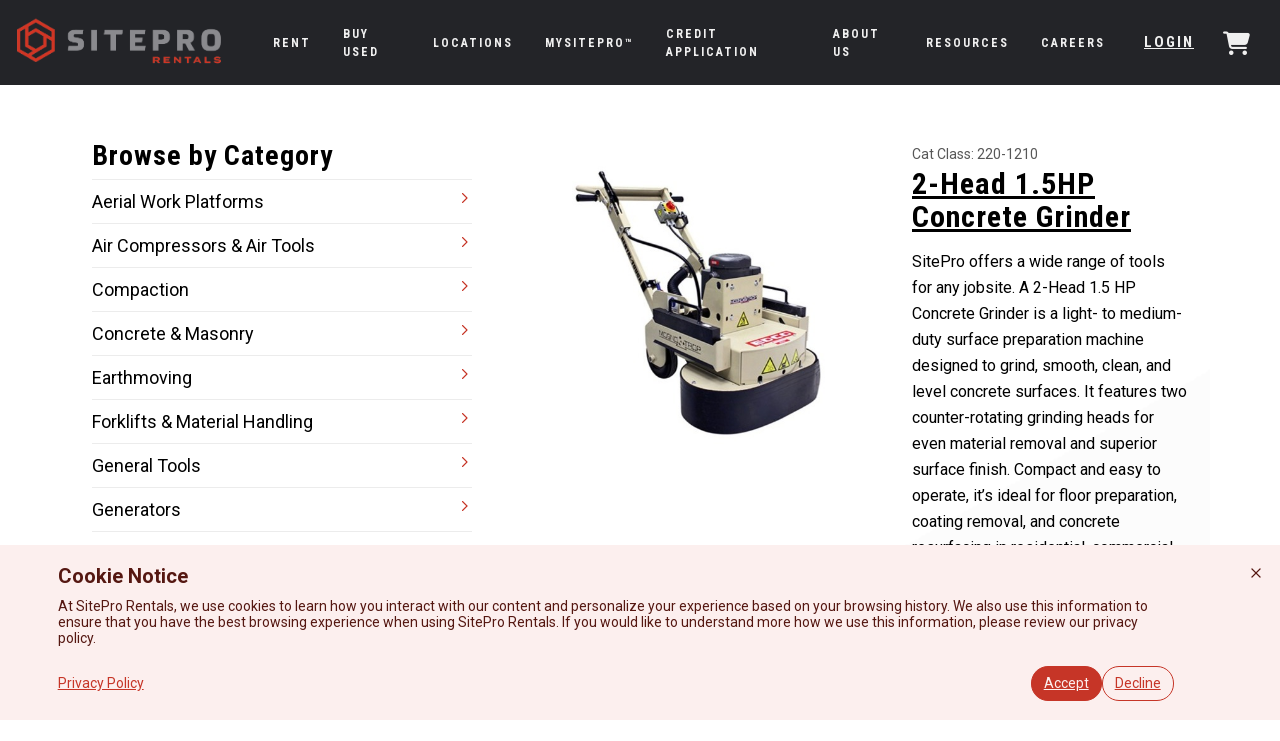

--- FILE ---
content_type: text/html; charset=utf-8
request_url: https://www.siteprorentals.com/product/2-Head-1.5HP-Concrete-Grinder
body_size: 1195
content:
<!DOCTYPE html>
<html lang="en">
  <head>
    <meta charset="utf-8" />
    <link rel="icon" href="/favicon.ico" />
    <meta name="viewport" content="width=device-width, initial-scale=1" />
    <link rel="preconnect" href="https://fonts.gstatic.com" />
    <link
      href="https://fonts.googleapis.com/css2?family=Roboto+Condensed:wght@400;700&family=Roboto:wght@200;400;500;700;900&display=swap"
      rel="stylesheet"
    />
    <meta
      name="google-site-verification"
      content="qOCCv0qpu6P0NNXcH4ioFJp2gfJp9_cn1efheI0yXtc"
    />
    <meta
      name="google-site-verification"
      content="lpjVxQihjEiOc_VBrDfjbQpFbDZ5K65i3s8Xc8Ja6wg"
    />
    <meta name="theme-color" content="#000000" />
    <!-- <meta name="title" content="SitePro Rentals" /> -->
    <!-- <meta name="description" content="Your Jobsite Is Our Jobsite" /> -->

    <meta property="og:type" content="website" />
    <meta property="og:title" content="SitePro Rentals" />
    <meta property="og:description" content="Your Jobsite Is Our Jobsite" />
    <meta property="og:image" content="/favicon_meta.png" />

    <meta property="twitter:card" content="SitePro Rentals" />
    <meta property="twitter:title" content="SitePro Rentals" />
    <meta
      property="twitter:description"
      content="Your Jobsite Is Our Jobsite"
    />
    <meta property="twitter:image" content="/favicon_meta.png" />

    <link rel="apple-touch-icon" href="/apple-touch-icon-152x152.png" />
    <link rel="manifest" href="/manifest.json" />
    <link
      rel="stylesheet"
      href="https://cdnjs.cloudflare.com/ajax/libs/font-awesome/6.4.2/css/all.min.css"
    />
    <!--For opt-out information on Visitor Intelligence, please visit: https://d41.co/-->
    <script
      type="text/javascript"
      async
      defer
      src="//paapi1154.d41.co/sync/"
    ></script>
    <script
      type="text/javascript"
      src="//cdn-0.d41.co/tags/dnb_coretag_v6.min.js"
    ></script>
    <script type="text/javascript">
      dnbvid.getData("paapi1154", "json", "T", {}, function (dnb_Data) {
        if (dnb_Data.status == 200) {
        }
      });
    </script>

    <!-- Google Tag Manager -->
    <script>
      (function (w, d, s, l, i) {
        w[l] = w[l] || [];
        w[l].push({ "gtm.start": new Date().getTime(), event: "gtm.js" });
        var f = d.getElementsByTagName(s)[0],
          j = d.createElement(s),
          dl = l != "dataLayer" ? "&l=" + l : "";
        j.async = true;
        j.src = "https://www.googletagmanager.com/gtm.js?id=" + i + dl;
        f.parentNode.insertBefore(j, f);
      })(window, document, "script", "dataLayer", "GTM-K6ZWJSV6");
    </script>
    <!-- End Google Tag Manager -->
    <script type="module" crossorigin src="/assets/index-DUeqYdpq.js"></script>
    <link rel="stylesheet" crossorigin href="/assets/index-BQ6KVdRT.css">
  </head>
  <body>
    <!-- Google Tag Manager (noscript) -->
    <noscript
      ><iframe
        src="https://www.googletagmanager.com/ns.html?id=GTM-K6ZWJSV6"
        height="0"
        width="0"
        style="display: none; visibility: hidden"
      ></iframe
    ></noscript>
    <!-- End Google Tag Manager (noscript) -->
    <noscript>You need to enable JavaScript to run this app.</noscript>

    <div id="root"></div>
    <!--
      This HTML file is a template.
      If you open it directly in the browser, you will see an empty page.

      You can add webfonts, meta tags, or analytics to this file.
      The build step will place the bundled scripts into the <body> tag.

      To begin the development, run `npm start` or `yarn start`.
      To create a production bundle, use `npm run build` or `yarn build`.
    -->
  </body>
</html>


--- FILE ---
content_type: application/javascript
request_url: https://htp.tokenex.com/Iframe/Iframe-v3.41.min.js
body_size: 3768
content:
"use strict";var TokenEx=function(){function o(o,s){function kt(n,t){switch(n){case"load":d=t;break;case"reset":g=t;break;case"focus":nt=t;break;case"blur":tt=t;break;case"change":it=t;break;case"cvvFocus":rt=t;break;case"cvvBlur":ut=t;break;case"cvvChange":ft=t;break;case"tokenize":et=t;break;case"validate":ot=t;break;case"error":w=t;break;case"cardTypeChange":st=t;break;case"notice":p=t;break;case"forterInit":ht=t;break;case"expired":ct=t;break;case"toggleMask":lt=t;break;case"toggleCvvMask":at=t}}function dt(){var n=pt();c.debug=!0;y({valid:n.valid,details:n.details});return}function gt(){var r,n,i;y(c);try{c.customDataTypes!==""&&typeof c.customDataTypes=="string"&&(c.customDataTypes=u(c.customDataTypes))}catch(f){c.debug=!0;y("Error parsing customDataTypes");return}if(r=pt(),!r.valid){c.debug=!0;y({message:"Invalid Config Object",details:r.details});w({error:"Invalid Config Object",details:r.details});return}if(!t(a)){c.debug=!0;y({message:"Invalid Config Object",details:["Invalid container ID property"]});w({error:"Invalid Config Object",details:["Invalid container ID property"]});return}n=document.getElementById("tx_iframe_"+a.id);window.addEventListener?addEventListener("message",b,!1):attachEvent("onmessage",b);t(n)||(n=document.createElement("iframe"),n.setAttribute("src",vt(c.cvvOnly?"CVV":"Data")),n.setAttribute("frameborder","0"),n.setAttribute("width","100%"),n.setAttribute("height","100%"),n.setAttribute("id","tx_iframe_"+a.id),n.setAttribute("name","tx_iframe_"+a.id),a.appendChild(n));c.cvv&&!c.cvvOnly&&(i=document.getElementById("tx_iframe_cvv_"+v.id),t(i)||(i=document.createElement("iframe"),i.setAttribute("src",vt("CVV")),i.setAttribute("frameborder","0"),i.setAttribute("width","100%"),i.setAttribute("height","100%"),i.setAttribute("id","tx_iframe_cvv_"+v.id),i.setAttribute("name","tx_iframe_cvv_"+v.id),v.appendChild(i)));cr()}function vt(n){var t=i+"/iframe/v3?AuthenticationKey="+encodeURIComponent(c.authenticationKey)+"&Origin="+encodeURIComponent(c.origin)+"&TokenExID="+c.tokenExID+"&Timestamp="+c.timestamp+"&Container="+a.id+"&Mode="+n+"&PCI="+(c.pci?"true":"false")+"&EnforceLuhnCompliance="+c.enforceLuhnCompliance;return c.cvvOnly&&(t+="&Token="+c.token+"&CvvOnly=true"),c.cvv&&(t+="&CvvContainer="+c.cvvContainerID,t+="&CVV=true"),c.tokenScheme&&(t+="&TokenScheme="+c.tokenScheme),c.customDataLabel&&(t+="&CustomDataLabel="+c.customDataLabel),c.customCvvDataLabel&&(t+="&CustomCvvDataLabel="+c.customCvvDataLabel),c.title&&(t+="&Title="+encodeURIComponent(c.title)),c.cvvTitle&&(t+="&CvvTitle="+encodeURIComponent(c.cvvTitle)),c.returnKhash&&(t+="&ReturnKhash="+c.returnKhash),c.returnWhash&&(t+="&ReturnWhash="+c.returnWhash),c.expiresInSeconds&&(t+="&ExpiresInSeconds="+c.expiresInSeconds),c.use3DS&&(t+="&Use3ds="+c.use3DS,t+="&ThreeDSMethodNotificationUrl="+c.threeDSMethodNotificationUrl),!c.pci&&c.inputMaxLength&&(t+="&InputMaxLength="+c.inputMaxLength),c.useExtendedBIN&&(t+="&UseExtendedBIN="+c.useExtendedBIN),t}function ni(){c.styles&&fi(c.styles);(c.inputType||c.maskInput&&!c.inputMaxLength)&&ci(c.maskInput?"password":c.inputType);c.pci&&(typeof c.customDataTypes!="undefined"&&c.customDataTypes!==""&&er(c.customDataTypes),c.allowUnknownCardTypes&&ir(),c.enablePrettyFormat&&!c.maskInput&&nr(),c.cvv&&(ai(c.cardType),c.cvvOnly?c.cvvPlaceholder&&yt(c.cvvPlaceholder):(c.cvvPlaceholder&&ui(c.cvvPlaceholder),(c.cvvInputType||c.maskInput)&&li(c.maskInput?"password":c.cvvInputType))),!c.cvvOnly&&c.forterSiteId&&c.forterSiteId.length>0&&c.forterUsername&&c.forterUsername.length>0&&vi(c.forterSiteId,c.forterUsername));!c.pci&&c.customRegEx&&c.customRegEx.length>0&&oi(c.customRegEx);c.placeholder&&yt(c.placeholder);c.enableAutoComplete&&ri();c.enableValidateOnBlur&&si();c.enableAriaRequired&&hi();c.debug&&fr();c.font&&ur(c.font);c.enableValidateOnKeyUp&&tr();c.inputMode&&yi(c.inputMode)}function b(n){var t,r;if(n&&n.data&&n.data!=="undefined"&&n.origin===i&&(t=u(n.data),y(t),t&&t.container&&t.container===a.id))switch(t.event){case"load":ni();d();break;case"cardTypeChange":st(t.data);break;case"focus":nt();break;case"blur":tt();break;case"reset":g();break;case"change":it();break;case"cvvFocus":rt();break;case"cvvBlur":ut();break;case"cvvChange":ft();break;case"error":w(t.data);break;case"validate":ot(t.data);break;case"tokenize":if(et(t.data),c.use3DS){if(r=lr(t.data.threeDSecureResponse,t.data.referenceNumber),r.details.length){y({message:"3DS Device Fingerprinting Failed",details:r.details});p({type:"3DS Device Fingerprinting",success:!1});break}p({type:"3DS Device Fingerprinting",success:!0})}break;case"forterInit":ht(t.data);break;case"expired":ct();break;case"toggleMask":lt(t.data);break;case"toggleCvvMask":at(t.data)}}function ti(){l({command:"tokenize"})}function ii(){l({command:"validate"})}function yt(n){l({command:"setPlaceholder",data:n})}function ri(){l({command:"enableAutoComplete"})}function ui(n){l({command:"setCvvPlaceholder",data:n})}function fi(n){l({command:"setStyle",data:n})}function ei(){l({command:"reset"})}function oi(n){l({command:"setCustomRegEx",data:n})}function si(){l({command:"enableValidateOnBlur"})}function hi(){l({command:"enableAriaRequired"})}function ci(n){l({command:"setType",data:n})}function li(n){l({command:"setCvvType",data:n})}function ai(n){l({command:"setCardType",data:n})}function vi(n,t){l({command:"enableForterIntegration",data:{forterSiteId:n,forterUsername:t}})}function yi(n){l({command:"setInputMode",data:n})}function pi(){l({command:"focus"})}function wi(){l({command:"cvvFocus"})}function bi(){l({command:"toggleMask"})}function ki(){l({command:"toggleCvvMask"})}function di(){l({command:"blur"})}function gi(){l({command:"cvvBlur"})}function nr(){c.pci&&l({command:"enablePrettyFormat"})}function tr(){l({command:"enableValidateOnKeyUp"})}function ir(){c.pci&&l({command:"enableUnknownCardTypes"})}function l(n){var r=document.getElementById("tx_iframe_"+a.id);t(r)&&r.contentWindow.postMessage(JSON.stringify(n),i)}function rr(){var i=document.getElementById("tx_iframe_"+a.id),n;t(i)&&i.parentNode.removeChild(i);v&&(n=document.getElementById("tx_iframe_cvv_"+v.id),t(n)&&n.parentNode.removeChild(n));window.removeEventListener?removeEventListener("message",b,!1):detachEvent("onmessage",b);clearTimeout(r)}function ur(n){l({command:"setFont",data:n})}function fr(){l({command:"enableDebug"})}function er(n){l({command:"setCustomDataTypes",data:n})}function y(n){window.console&&c.debug&&console.log("TokenEx Iframe Debug: "+JSON.stringify(n))}function pt(){var n=[],i,r,t;return(c.origin?(i=c.origin.split(",")[0],f!==i&&n.push("Expected origin of "+i+" but current origin is "+f)):n.push("Missing origin property"),c.tokenExID||n.push("Missing tokenExID property"),isNaN(Number(c.tokenExID))&&n.push("Invalid tokenExID property. TokenExID value must be numeric"),c.tokenScheme||n.push("Missing tokenScheme property"),c.authenticationKey||n.push("Missing authenticationKey property"),c.timestamp||n.push("Missing timestamp property"),c.use3DS)?(c.pci||n.push("Missing pci property"),c.threeDSMethodNotificationUrl.trim()||n.push("Missing threeDSMethodNotificationUrl property"),c.cvvOnly&&n.push("Invalid property cvvOnly for use3DS configuration"),t=n.length===0,{valid:t,details:n}):c.cvvOnly?(c.pci=!0,c.cardType||n.push("Missing cardType property"),c.token||n.push("Missing token property"),t=n.length===0,{valid:t,details:n}):(r=typeof c.customDataTypes!="undefined"&&c.customDataTypes!=="",c.cvv&&!c.cvvOnly)?(c.pci=!0,c.cvvContainerID||n.push("Missing cvvContainerID property"),r&&(wt()||n.push("Unknown custom data type for card type"),sr()||n.push("Invalid card or cvv custom data type")),t=n.length===0,{valid:t,details:n}):c.forterSiteId||c.forterUsername?(c.pci||n.push("Missing pci property"),c.forterSiteId||n.push("Missing forterSiteId property"),c.forterUsername||n.push("Missing forterUsername property"),c.cvvOnly&&n.push("Invalid property cvvOnly for Forter configuration"),t=n.length===0,{valid:t,details:n}):c.pci&&!c.cvv&&!c.cvvOnly&&r?(wt()||n.push("Unknown custom data type for card type"),or()||n.push("Invalid card custom data type"),t=n.length===0,{valid:t,details:n}):(t=n.length===0,{valid:t,details:n})}function wt(){var t,n;try{for(t=c.customDataTypes,n=0;n<t.length;n++)if(t[n].type.toLowerCase()==="unknown")return!1;return!0}catch(i){return!1}}function or(){var t,n;try{for(t=c.customDataTypes,n=0;n<t.length;n++)if(!bt(t[n]))return!1;return!0}catch(i){return!1}}function sr(){var t,n;try{for(t=c.customDataTypes,n=0;n<t.length;n++)if(!bt(t[n])||!hr(t[n]))return!1;return!0}catch(i){return!1}}function bt(n){return typeof n.type!="undefined"&&n.type!==""&&typeof n.validRegex!="undefined"&&n.validRegex!==""&&k(n.validRegex)&&typeof n.possibleRegEx!="undefined"&&n.possibleRegEx!==""&&k(n.possibleRegEx)&&typeof n.maxLength!="undefined"&&n.maxLength!==""&&parseInt(n.maxLength)>0}function hr(n){return typeof n.cvvValidRegex!="undefined"&&n.cvvValidRegex!==""&&k(n.cvvValidRegex)&&typeof n.cvvMaxLength!="undefined"&&n.cvvMaxLength!==""&&parseInt(n.cvvMaxLength)>=0}function k(n){var t=!0,i;try{i=new RegExp(n)}catch(r){t=!1}return t}function cr(){clearTimeout(r);var t=h(c.expiresInSeconds),n="ExpirationWarning";p({type:n,expirationTimeStamp:t});c.expiresInSeconds>60&&(r=setTimeout(function(){p({type:n,secondsRemaining:"60"})},e(c.expiresInSeconds-60)))}function lr(n,t){var f=[],r,u;return!n[0]||!n[0].threeDSMethodURL?(f.push("Device fingerprinting not supported for this PAN","Send 'MethodCompletionIndicator':'3' or 'MethodCompletionIndicator':'ResultUnavailable' within the ThreeDSecure Authentications request."),{details:f}):(r=i+"/iframe/v3/DeviceFingerprint",r+="?AuthenticationKey="+encodeURIComponent(c.authenticationKey),r+="&Origin="+encodeURIComponent(c.origin),r+="&TokenExID="+c.tokenExID,r+="&TokenScheme="+c.tokenScheme,r+="&PCI=true",r+="&Timestamp="+c.timestamp,r+="&CustomerRefNumber="+t,r+="&ThreeDSMethodUrl="+n[0].threeDSMethodURL,r+="&ThreeDSServerTransID="+n[0].threeDSServerTransID,r+="&ThreeDSMethodNotificationUrl="+c.threeDSMethodNotificationUrl,u=document.createElement("iframe"),u.setAttribute("name","tx_iframe_deviceFingerprint"),u.setAttribute("id","tx_iframe_deviceFingerprint"),u.setAttribute("style","display:none"),u.setAttribute("src",r),a.appendChild(u),{details:f})}var a=document.getElementById(o),c=s,v;c.debug=n(c.debug);c.enablePrettyFormat=n(c.enablePrettyFormat);c.maskInput=n(c.maskInput);c.enableValidateOnBlur=n(c.enableValidateOnBlur);c.enableAriaRequired=n(c.enableAriaRequired);c.pci=n(c.pci);c.cvvOnly=n(c.cvvOnly);c.allowUnknownCardTypes=n(c.allowUnknownCardTypes);c.returnKhash=n(c.returnKhash);c.returnWhash=n(c.returnWhash);c.enforceLuhnCompliance=typeof c.enforceLuhnCompliance=="boolean"?Boolean(c.enforceLuhnCompliance):typeof c.enforceLuhnCompliance=="string"&&(c.enforceLuhnCompliance==="false"||c.enforceLuhnCompliance==="true")?n(c.enforceLuhnCompliance):!0;c.use3DS=n(c.use3DS);c.validateOnKeyUp=n(c.enableValidateOnKeyUp);c.expiresInSeconds=parseInt(c.expiresInSeconds)>0&&parseInt(c.expiresInSeconds)<1200?parseInt(c.expiresInSeconds):1200;c.useExtendedBIN=n(c.useExtendedBIN);c.cvv&&(v=document.getElementById(c.cvvContainerID));var d=function(){},g=function(){},nt=function(){},tt=function(){},it=function(){},rt=function(){},ut=function(){},ft=function(){},et=function(){},ot=function(){},w=function(){},st=function(){},p=function(){},ht=function(){},ct=function(){},lt=function(){},at=function(){};return{load:gt,on:kt,tokenize:ti,validate:ii,reset:ei,blur:di,cvvBlur:gi,focus:pi,cvvFocus:wi,remove:rr,toggleMask:bi,toggleCvvMask:ki,validateConfig:dt}}function s(r,f){function k(n,t){switch(n){case"load":a=t;break;case"error":v=t;break;case"expired":y=t}}function d(){var n,i;if(l(e),!ut()){e.debug=!0;l("Invalid Config Object");return}if(!t(o)){e.debug=!0;l("Invalid Container ID");return}n=document.getElementById("tx_iframe_"+o.id);window.addEventListener?addEventListener("message",c,!1):attachEvent("onmessage",c);t(n)||(n=document.createElement("iframe"),n.setAttribute("src",p(e.cvvOnly?"CVV":"Data")),n.setAttribute("frameborder","0"),n.setAttribute("width","100%"),n.setAttribute("height","100%"),n.setAttribute("id","tx_iframe_"+o.id),n.setAttribute("name","tx_iframe_"+o.id),o.appendChild(n));e.cvv&&!e.cvvOnly&&(i=document.getElementById("tx_iframe_cvv_"+s.id),t(i)||(i=document.createElement("iframe"),i.setAttribute("src",p("CVV")),i.setAttribute("frameborder","0"),i.setAttribute("width","100%"),i.setAttribute("height","100%"),i.setAttribute("id","tx_iframe_cvv_"+s.id),i.setAttribute("name","tx_iframe_cvv_"+s.id),s.appendChild(i)))}function p(n){var t=i+"/iframe/v3/detokenize?AuthenticationKey="+encodeURIComponent(e.authenticationKey)+"&Origin="+encodeURIComponent(e.origin)+"&TokenExID="+e.tokenExID+"&Timestamp="+e.timestamp+"&Container="+o.id+"&Token="+encodeURIComponent(e.token)+"&Mode="+n;return e.cvvOnly&&(t+="&CvvOnly=true"),e.cvv&&(t+="&CvvContainer="+e.cvvContainerID,t+="&CVV=true"),e.customDataLabel&&(t+="&CustomDataLabel="+e.customDataLabel),e.customCvvDataLabel&&(t+="&CustomCvvDataLabel="+e.customCvvDataLabel),e.title&&(t+="&Title="+e.title),e.expiresInSeconds&&(t+="&ExpiresInSeconds="+e.expiresInSeconds),t}function g(){e.styles&&nt(e.styles);e.debug&&rt();e.font&&it(e.font)}function c(n){if(n&&n.data&&n.data!=="undefined"&&n.origin===i){var t=u(n.data);if(l(t),t&&t.container&&t.container===o.id)switch(t.event){case"load":g();a();break;case"error":v(t.data);break;case"expired":y();w()}}}function nt(n){h({command:"setStyle",data:n})}function tt(){h({command:"reset"})}function h(n){var r=document.getElementById("tx_iframe_"+o.id);t(r)&&(n.fromIframeV3=!0,r.contentWindow.postMessage(JSON.stringify(n),i))}function w(){var r=document.getElementById("tx_iframe_"+o.id),n,i;t(r)&&r.parentNode.removeChild(r);s&&(n=document.getElementById("tx_iframe_cvv_"+s.id),t(n)&&n.parentNode.removeChild(n));e.use3DS&&(i=document.getElementById("tx_iframe_deviceFingerprint"),t(i)&&i.parentNode.removeChild(i));window.removeEventListener?removeEventListener("message",c,!1):detachEvent("onmessage",c)}function it(n){h({command:"setFont",data:n})}function rt(){h({command:"enableDebug"})}function l(n){window.console&&e.debug&&console.log("TokenEx Iframe Debug: "+JSON.stringify(n))}function ut(){return e.cvvOnly?(e.pci=!0,e.origin&&e.tokenExID&&e.authenticationKey&&e.timestamp&&e.token):e.cvv&&!e.cvvOnly?(e.pci=!0,e.cvvContainerID):e.origin&&e.tokenExID&&e.authenticationKey&&e.timestamp?!0:!1}var o=document.getElementById(r),e=f,s,b=parseInt(e.expiresInSeconds)>60?60:20;e.cvvOnly=n(e.cvvOnly);e.expiresInSeconds=parseInt(e.expiresInSeconds)>0&&parseInt(e.expiresInSeconds)<=60?parseInt(e.expiresInSeconds):b;e.cvv&&(s=document.getElementById(e.cvvContainerID));var a=function(){},v=function(){},y=function(){};return{load:d,on:k,reset:tt,remove:w}}function t(n){return typeof n=="undefined"||n===null?!1:!0}function u(n){try{return JSON.parse(n)}catch(t){return null}}function h(n){return new Date((new Date).getTime()+e(n)).toISOString().replace(/[-T:\.Z]/g,"").slice(0,-3)}function e(n){return n*1e3}function n(n){switch(typeof n){case"string":return n.toLowerCase()==="true";case"number":return n===1;case"boolean":return n;default:return!1}}var i="https://htp.tokenex.com",f=window.location.origin,r;return{Iframe:o,DetokenizeIframe:s}}();
